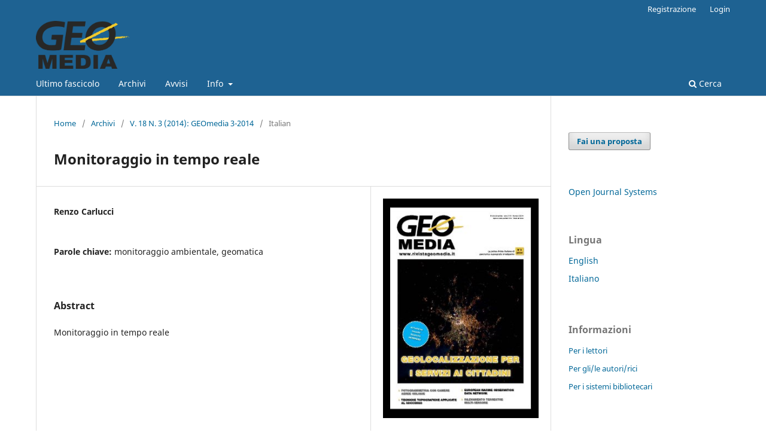

--- FILE ---
content_type: text/html; charset=utf-8
request_url: https://ojs.mediageo.it/index.php/GEOmedia/article/view/892
body_size: 6146
content:
<!DOCTYPE html>
<html lang="it" xml:lang="it">
<head>
	<meta charset="utf-8">
	<meta name="viewport" content="width=device-width, initial-scale=1.0">
	<title>
		Monitoraggio in tempo reale
							| GEOmedia
			</title>

	
<meta name="generator" content="Open Journal Systems 3.4.0.9" />
<link rel="schema.DC" href="http://purl.org/dc/elements/1.1/" />
<meta name="DC.Creator.PersonalName" content="Renzo Carlucci"/>
<meta name="DC.Date.created" scheme="ISO8601" content="2014-10-05"/>
<meta name="DC.Date.dateSubmitted" scheme="ISO8601" content="2014-10-05"/>
<meta name="DC.Date.issued" scheme="ISO8601" content="2014-10-05"/>
<meta name="DC.Date.modified" scheme="ISO8601" content="2020-09-22"/>
<meta name="DC.Description" xml:lang="it" content="Monitoraggio in tempo reale"/>
<meta name="DC.Format" scheme="IMT" content="application/pdf"/>
<meta name="DC.Identifier" content="892"/>
<meta name="DC.Identifier.URI" content="https://ojs.mediageo.it/index.php/GEOmedia/article/view/892"/>
<meta name="DC.Language" scheme="ISO639-1" content="it"/>
<meta name="DC.Rights" content="Copyright (c) 2014 GEOmedia"/>
<meta name="DC.Source" content="GEOmedia"/>
<meta name="DC.Source.ISSN" content="2283-5687"/>
<meta name="DC.Source.Issue" content="3"/>
<meta name="DC.Source.Volume" content="18"/>
<meta name="DC.Source.URI" content="https://ojs.mediageo.it/index.php/GEOmedia"/>
<meta name="DC.Subject" xml:lang="it" content="monitoraggio ambientale"/>
<meta name="DC.Subject" xml:lang="it" content="geomatica"/>
<meta name="DC.Title" content="Monitoraggio in tempo reale"/>
<meta name="DC.Type" content="Text.Serial.Journal"/>
<meta name="DC.Type.articleType" content="Italian"/>
<meta name="gs_meta_revision" content="1.1"/>
<meta name="citation_journal_title" content="GEOmedia"/>
<meta name="citation_journal_abbrev" content="GEO"/>
<meta name="citation_issn" content="2283-5687"/> 
<meta name="citation_author" content="Renzo Carlucci"/>
<meta name="citation_title" content="Monitoraggio in tempo reale"/>
<meta name="citation_language" content="it"/>
<meta name="citation_date" content="2014/10/05"/>
<meta name="citation_volume" content="18"/>
<meta name="citation_issue" content="3"/>
<meta name="citation_abstract_html_url" content="https://ojs.mediageo.it/index.php/GEOmedia/article/view/892"/>
<meta name="citation_abstract" xml:lang="it" content="Monitoraggio in tempo reale"/>
<meta name="citation_keywords" xml:lang="it" content="monitoraggio ambientale"/>
<meta name="citation_keywords" xml:lang="it" content="geomatica"/>
<meta name="citation_pdf_url" content="https://ojs.mediageo.it/index.php/GEOmedia/article/download/892/820"/>
<link rel="alternate" type="application/atom+xml" href="https://ojs.mediageo.it/index.php/GEOmedia/gateway/plugin/WebFeedGatewayPlugin/atom">
<link rel="alternate" type="application/rdf+xml" href="https://ojs.mediageo.it/index.php/GEOmedia/gateway/plugin/WebFeedGatewayPlugin/rss">
<link rel="alternate" type="application/rss+xml" href="https://ojs.mediageo.it/index.php/GEOmedia/gateway/plugin/WebFeedGatewayPlugin/rss2">
	<link rel="stylesheet" href="https://ojs.mediageo.it/index.php/GEOmedia/$$$call$$$/page/page/css?name=stylesheet" type="text/css" /><link rel="stylesheet" href="https://ojs.mediageo.it/index.php/GEOmedia/$$$call$$$/page/page/css?name=font" type="text/css" /><link rel="stylesheet" href="https://ojs.mediageo.it/lib/pkp/styles/fontawesome/fontawesome.css?v=3.4.0.9" type="text/css" /><link rel="stylesheet" href="https://ojs.mediageo.it/plugins/generic/citationStyleLanguage/css/citationStyleLanguagePlugin.css?v=3.4.0.9" type="text/css" />
</head>
<body class="pkp_page_article pkp_op_view has_site_logo" dir="ltr">

	<div class="pkp_structure_page">

				<header class="pkp_structure_head" id="headerNavigationContainer" role="banner">
						
 <nav class="cmp_skip_to_content" aria-label="Salta ai links del contenuto">
	<a href="#pkp_content_main">Salta al contenuto principale</a>
	<a href="#siteNav">Salta al menu principale di navigazione</a>
		<a href="#pkp_content_footer">Salta al piè di pagina del sito</a>
</nav>

			<div class="pkp_head_wrapper">

				<div class="pkp_site_name_wrapper">
					<button class="pkp_site_nav_toggle">
						<span>Open Menu</span>
					</button>
										<div class="pkp_site_name">
																<a href="						https://ojs.mediageo.it/index.php/GEOmedia/index
					" class="is_img">
							<img src="https://ojs.mediageo.it/public/journals/2/pageHeaderLogoImage_it_IT.png" width="400" height="205" alt="La prima rivista italiana di geomatica" />
						</a>
										</div>
				</div>

				
				<nav class="pkp_site_nav_menu" aria-label="Navigazione sito">
					<a id="siteNav"></a>
					<div class="pkp_navigation_primary_row">
						<div class="pkp_navigation_primary_wrapper">
																				<ul id="navigationPrimary" class="pkp_navigation_primary pkp_nav_list">
								<li class="">
				<a href="https://ojs.mediageo.it/index.php/GEOmedia/issue/current">
					Ultimo fascicolo
				</a>
							</li>
								<li class="">
				<a href="https://ojs.mediageo.it/index.php/GEOmedia/issue/archive">
					Archivi
				</a>
							</li>
								<li class="">
				<a href="https://ojs.mediageo.it/index.php/GEOmedia/announcement">
					Avvisi
				</a>
							</li>
								<li class="">
				<a href="https://ojs.mediageo.it/index.php/GEOmedia/about">
					Info
				</a>
									<ul>
																					<li class="">
									<a href="https://ojs.mediageo.it/index.php/GEOmedia/about">
										Sulla rivista
									</a>
								</li>
																												<li class="">
									<a href="https://ojs.mediageo.it/index.php/GEOmedia/about/submissions">
										Proposte
									</a>
								</li>
																												<li class="">
									<a href="https://ojs.mediageo.it/index.php/GEOmedia/about/editorialTeam">
										Comitato di redazione
									</a>
								</li>
																												<li class="">
									<a href="https://ojs.mediageo.it/index.php/GEOmedia/about/privacy">
										Dichiarazione sulla privacy
									</a>
								</li>
																												<li class="">
									<a href="https://ojs.mediageo.it/index.php/GEOmedia/about/contact">
										Contatto
									</a>
								</li>
																		</ul>
							</li>
			</ul>

				

																						<div class="pkp_navigation_search_wrapper">
									<a href="https://ojs.mediageo.it/index.php/GEOmedia/search" class="pkp_search pkp_search_desktop">
										<span class="fa fa-search" aria-hidden="true"></span>
										Cerca
									</a>
								</div>
													</div>
					</div>
					<div class="pkp_navigation_user_wrapper" id="navigationUserWrapper">
							<ul id="navigationUser" class="pkp_navigation_user pkp_nav_list">
								<li class="profile">
				<a href="https://ojs.mediageo.it/index.php/GEOmedia/user/register">
					Registrazione
				</a>
							</li>
								<li class="profile">
				<a href="https://ojs.mediageo.it/index.php/GEOmedia/login">
					Login
				</a>
							</li>
										</ul>

					</div>
				</nav>
			</div><!-- .pkp_head_wrapper -->
		</header><!-- .pkp_structure_head -->

						<div class="pkp_structure_content has_sidebar">
			<div class="pkp_structure_main" role="main">
				<a id="pkp_content_main"></a>

<div class="page page_article">
			<nav class="cmp_breadcrumbs" role="navigation" aria-label="Tu sei qui:">
	<ol>
		<li>
			<a href="https://ojs.mediageo.it/index.php/GEOmedia/index">
				Home
			</a>
			<span class="separator">/</span>
		</li>
		<li>
			<a href="https://ojs.mediageo.it/index.php/GEOmedia/issue/archive">
				Archivi
			</a>
			<span class="separator">/</span>
		</li>
					<li>
				<a href="https://ojs.mediageo.it/index.php/GEOmedia/issue/view/87">
					V. 18 N. 3 (2014): GEOmedia 3-2014
				</a>
				<span class="separator">/</span>
			</li>
				<li class="current" aria-current="page">
			<span aria-current="page">
									Italian
							</span>
		</li>
	</ol>
</nav>
	
		  	 <article class="obj_article_details">

		
	<h1 class="page_title">
		Monitoraggio in tempo reale
	</h1>

	
	<div class="row">
		<div class="main_entry">

							<section class="item authors">
					<h2 class="pkp_screen_reader">Autori</h2>
					<ul class="authors">
											<li>
							<span class="name">
								Renzo Carlucci
							</span>
																																		</li>
										</ul>
				</section>
			
									

									<section class="item keywords">
				<h2 class="label">
										Parole chiave:
				</h2>
				<span class="value">
											monitoraggio ambientale, 											geomatica									</span>
			</section>
			
										<section class="item abstract">
					<h2 class="label">Abstract</h2>
					Monitoraggio in tempo reale
				</section>
			
			

						
																			
						
		</div><!-- .main_entry -->

		<div class="entry_details">

										<div class="item cover_image">
					<div class="sub_item">
													<a href="https://ojs.mediageo.it/index.php/GEOmedia/issue/view/87">
								<img src="https://ojs.mediageo.it/public/journals/2/cover_issue_87_it_IT.jpg" alt="GEOmedia 3 2014">
							</a>
											</div>
				</div>
			
										<div class="item galleys">
					<h2 class="pkp_screen_reader">
						Dowloads
					</h2>
					<ul class="value galleys_links">
													<li>
								
	
													

<a class="obj_galley_link pdf" href="https://ojs.mediageo.it/index.php/GEOmedia/article/view/892/820">
		
	PDF

	</a>
							</li>
											</ul>
				</div>
						
						<div class="item published">
				<section class="sub_item">
					<h2 class="label">
						Pubblicato
					</h2>
					<div class="value">
																			<span>2014-10-05</span>
																	</div>
				</section>
							</div>
			
						
										<div class="item issue">

											<section class="sub_item">
							<h2 class="label">
								Fascicolo
							</h2>
							<div class="value">
								<a class="title" href="https://ojs.mediageo.it/index.php/GEOmedia/issue/view/87">
									V. 18 N. 3 (2014): GEOmedia 3-2014
								</a>
							</div>
						</section>
					
											<section class="sub_item">
							<h2 class="label">
								Sezione
							</h2>
							<div class="value">
								Italian
							</div>
						</section>
					
									</div>
			
																					
										<div class="item copyright">
					<h2 class="label">
						Licenza
					</h2>
										<span>Gli autori che pubblicano su questa rivista accettano le seguenti condizioni:</span><br /><br /><ol><li>Gli autori mantengono i diritti sulla loro opera e cedono alla rivista il diritto di prima pubblicazione dell'opera, contemporaneamente licenziata sotto una <a href="http://creativecommons.org/licenses/by/3.0/" target="_new">Licenza Creative Commons - Attribuzione</a> che permette ad altri di condividere l'opera indicando la paternità  intellettuale e la prima pubblicazione su questa rivista.<br /> </li><li>Gli autori possono aderire ad altri accordi di licenza non esclusiva per la distribuzione della versione dell'opera pubblicata (es. depositarla in un archivio istituzionale o pubblicarla in una monografia), a patto di indicare che la prima pubblicazione è avvenuta su questa rivista.<br /> </li><li>Gli autori possono diffondere la loro opera online (es. in repository istituzionali o nel loro sito web) prima e durante il processo di submission, poiché può portare a scambi produttivi e aumentare le citazioni dell'opera pubblicata (Vedi <a href="http://opcit.eprints.org/oacitation-biblio.html" target="_new">The Effect of Open Access</a>).</li></ol>
				</div>
			
				<div class="item citation">
		<section class="sub_item citation_display">
			<h2 class="label">
				Come citare
			</h2>
			<div class="value">
				<div id="citationOutput" role="region" aria-live="polite">
					<div class="csl-bib-body">
  <div class="csl-entry">Monitoraggio in tempo reale. (2014). <i>GEOmedia</i>, <i>18</i>(3). <a href="https://ojs.mediageo.it/index.php/GEOmedia/article/view/892">https://ojs.mediageo.it/index.php/GEOmedia/article/view/892</a></div>
</div>
				</div>
				<div class="citation_formats">
					<button class="citation_formats_button label" aria-controls="cslCitationFormats" aria-expanded="false" data-csl-dropdown="true">
						Ulteriori formati di citazione
					</button>
					<div id="cslCitationFormats" class="citation_formats_list" aria-hidden="true">
						<ul class="citation_formats_styles">
															<li>
									<a
											rel="nofollow"
											aria-controls="citationOutput"
											href="https://ojs.mediageo.it/index.php/GEOmedia/citationstylelanguage/get/acm-sig-proceedings?submissionId=892&amp;publicationId=840&amp;issueId=87"
											data-load-citation
											data-json-href="https://ojs.mediageo.it/index.php/GEOmedia/citationstylelanguage/get/acm-sig-proceedings?submissionId=892&amp;publicationId=840&amp;issueId=87&amp;return=json"
									>
										ACM
									</a>
								</li>
															<li>
									<a
											rel="nofollow"
											aria-controls="citationOutput"
											href="https://ojs.mediageo.it/index.php/GEOmedia/citationstylelanguage/get/acs-nano?submissionId=892&amp;publicationId=840&amp;issueId=87"
											data-load-citation
											data-json-href="https://ojs.mediageo.it/index.php/GEOmedia/citationstylelanguage/get/acs-nano?submissionId=892&amp;publicationId=840&amp;issueId=87&amp;return=json"
									>
										ACS
									</a>
								</li>
															<li>
									<a
											rel="nofollow"
											aria-controls="citationOutput"
											href="https://ojs.mediageo.it/index.php/GEOmedia/citationstylelanguage/get/apa?submissionId=892&amp;publicationId=840&amp;issueId=87"
											data-load-citation
											data-json-href="https://ojs.mediageo.it/index.php/GEOmedia/citationstylelanguage/get/apa?submissionId=892&amp;publicationId=840&amp;issueId=87&amp;return=json"
									>
										APA
									</a>
								</li>
															<li>
									<a
											rel="nofollow"
											aria-controls="citationOutput"
											href="https://ojs.mediageo.it/index.php/GEOmedia/citationstylelanguage/get/associacao-brasileira-de-normas-tecnicas?submissionId=892&amp;publicationId=840&amp;issueId=87"
											data-load-citation
											data-json-href="https://ojs.mediageo.it/index.php/GEOmedia/citationstylelanguage/get/associacao-brasileira-de-normas-tecnicas?submissionId=892&amp;publicationId=840&amp;issueId=87&amp;return=json"
									>
										ABNT
									</a>
								</li>
															<li>
									<a
											rel="nofollow"
											aria-controls="citationOutput"
											href="https://ojs.mediageo.it/index.php/GEOmedia/citationstylelanguage/get/chicago-author-date?submissionId=892&amp;publicationId=840&amp;issueId=87"
											data-load-citation
											data-json-href="https://ojs.mediageo.it/index.php/GEOmedia/citationstylelanguage/get/chicago-author-date?submissionId=892&amp;publicationId=840&amp;issueId=87&amp;return=json"
									>
										Chicago
									</a>
								</li>
															<li>
									<a
											rel="nofollow"
											aria-controls="citationOutput"
											href="https://ojs.mediageo.it/index.php/GEOmedia/citationstylelanguage/get/harvard-cite-them-right?submissionId=892&amp;publicationId=840&amp;issueId=87"
											data-load-citation
											data-json-href="https://ojs.mediageo.it/index.php/GEOmedia/citationstylelanguage/get/harvard-cite-them-right?submissionId=892&amp;publicationId=840&amp;issueId=87&amp;return=json"
									>
										Harvard
									</a>
								</li>
															<li>
									<a
											rel="nofollow"
											aria-controls="citationOutput"
											href="https://ojs.mediageo.it/index.php/GEOmedia/citationstylelanguage/get/ieee?submissionId=892&amp;publicationId=840&amp;issueId=87"
											data-load-citation
											data-json-href="https://ojs.mediageo.it/index.php/GEOmedia/citationstylelanguage/get/ieee?submissionId=892&amp;publicationId=840&amp;issueId=87&amp;return=json"
									>
										IEEE
									</a>
								</li>
															<li>
									<a
											rel="nofollow"
											aria-controls="citationOutput"
											href="https://ojs.mediageo.it/index.php/GEOmedia/citationstylelanguage/get/modern-language-association?submissionId=892&amp;publicationId=840&amp;issueId=87"
											data-load-citation
											data-json-href="https://ojs.mediageo.it/index.php/GEOmedia/citationstylelanguage/get/modern-language-association?submissionId=892&amp;publicationId=840&amp;issueId=87&amp;return=json"
									>
										MLA
									</a>
								</li>
															<li>
									<a
											rel="nofollow"
											aria-controls="citationOutput"
											href="https://ojs.mediageo.it/index.php/GEOmedia/citationstylelanguage/get/turabian-fullnote-bibliography?submissionId=892&amp;publicationId=840&amp;issueId=87"
											data-load-citation
											data-json-href="https://ojs.mediageo.it/index.php/GEOmedia/citationstylelanguage/get/turabian-fullnote-bibliography?submissionId=892&amp;publicationId=840&amp;issueId=87&amp;return=json"
									>
										Turabian
									</a>
								</li>
															<li>
									<a
											rel="nofollow"
											aria-controls="citationOutput"
											href="https://ojs.mediageo.it/index.php/GEOmedia/citationstylelanguage/get/vancouver?submissionId=892&amp;publicationId=840&amp;issueId=87"
											data-load-citation
											data-json-href="https://ojs.mediageo.it/index.php/GEOmedia/citationstylelanguage/get/vancouver?submissionId=892&amp;publicationId=840&amp;issueId=87&amp;return=json"
									>
										Vancouver
									</a>
								</li>
															<li>
									<a
											rel="nofollow"
											aria-controls="citationOutput"
											href="https://ojs.mediageo.it/index.php/GEOmedia/citationstylelanguage/get/ama?submissionId=892&amp;publicationId=840&amp;issueId=87"
											data-load-citation
											data-json-href="https://ojs.mediageo.it/index.php/GEOmedia/citationstylelanguage/get/ama?submissionId=892&amp;publicationId=840&amp;issueId=87&amp;return=json"
									>
										AMA
									</a>
								</li>
													</ul>
													<div class="label">
								Scarica citazione
							</div>
							<ul class="citation_formats_styles">
																	<li>
										<a href="https://ojs.mediageo.it/index.php/GEOmedia/citationstylelanguage/download/ris?submissionId=892&amp;publicationId=840&amp;issueId=87">
											<span class="fa fa-download"></span>
											Endnote/Zotero/Mendeley (RIS)
										</a>
									</li>
																	<li>
										<a href="https://ojs.mediageo.it/index.php/GEOmedia/citationstylelanguage/download/bibtex?submissionId=892&amp;publicationId=840&amp;issueId=87">
											<span class="fa fa-download"></span>
											BibTeX
										</a>
									</li>
															</ul>
											</div>
				</div>
			</div>
		</section>
	</div>


		</div><!-- .entry_details -->
	</div><!-- .row -->

</article>

	<div id="articlesBySimilarityList">
			<h3>
			<a name="articlesBySimilarity">Articoli simili</a>
		</h3>
		<ul>
											
				<li>
											Maria Marsella,
											Carla Nardinocchi,
											A. Salvatori,
											S. Scifoni,
											Alberico Sonnessa,
										<a href="https://ojs.mediageo.it/index.php/GEOmedia/article/view/129">
						Il rilievo laser come tecnica di monitoraggio per i fenomeni di instabilità  dei versanti degli edifici vulcanici : il caso dell'Isola di Stromboli
					</a>
					,
					<a href="https://ojs.mediageo.it/index.php/GEOmedia/issue/view/22">
						GEOmedia: V. 16 N. 3 (2012): GEOmedia 3-2012
					</a>
									</li>
											
				<li>
											Luigi Colombo,
										<a href="https://ojs.mediageo.it/index.php/GEOmedia/article/view/963">
						Monitoraggio del costruito con tecnologie a scansione
					</a>
					,
					<a href="https://ojs.mediageo.it/index.php/GEOmedia/issue/view/103">
						GEOmedia: V. 7 N. 5 (2003): GEOmedia 5-2003
					</a>
									</li>
											
				<li>
											Simone Giannechini,
											Riccardo Mari,
											Manuela Corongiu,
											Lorenzo Bottai,
											Luca Fibbi,
											Francesco Pasi,
										<a href="https://ojs.mediageo.it/index.php/GEOmedia/article/view/345">
						Geoportale del Consorzio LaMMA Disseminazione di dati meteo in near real-time tramite standard OGC e software Open Source
					</a>
					,
					<a href="https://ojs.mediageo.it/index.php/GEOmedia/issue/view/44">
						GEOmedia: V. 17 N. 5 (2013): GEOmedia 5-2013
					</a>
									</li>
											
				<li>
											Gino Dardanelli,
											Silvia Paliaga,
											Massimo Allegra,
										<a href="https://ojs.mediageo.it/index.php/GEOmedia/article/view/979">
						Monitoraggio dinamico di un parco urbano con tecniche geomatiche e software per la manutenzione
					</a>
					,
					<a href="https://ojs.mediageo.it/index.php/GEOmedia/issue/view/111">
						GEOmedia: V. 18 N. 4 (2014): GEOmedia 4-2014
					</a>
									</li>
											
				<li>
											Antonio Lanorte,
											Fortunato De Santis,
											Biagio Tucci,
										<a href="https://ojs.mediageo.it/index.php/GEOmedia/article/view/1473">
						Il sistema FIRE-SAT per il monitoraggio post-incendio: il caso-studio dell'incendio di Potenza del 21-23 luglio 2015
					</a>
					,
					<a href="https://ojs.mediageo.it/index.php/GEOmedia/issue/view/158">
						GEOmedia: V. 21 N. 4 (2017): GEOmedia 4-2017
					</a>
									</li>
											
				<li>
											Giovanni D&#039;amico,
											Gherardo Chirici,
											Giancarlo  Papitto,
											Emanuele  Presutti Saba ,
											Walter  Mattioli,
											Lorenzo Fattorini,
											Piermaria  Corona,
										<a href="https://ojs.mediageo.it/index.php/GEOmedia/article/view/2077">
						Il nuovo Inventario Forestale Nazionale Italiano: geomatica e telerilevamento a servizio del monitoraggio delle foreste
					</a>
					,
					<a href="https://ojs.mediageo.it/index.php/GEOmedia/issue/view/239">
						GEOmedia: V. 29 N. 1 (2025): GEOmedia 1-2025
					</a>
									</li>
											
				<li>
											Marina Bertollini,
										<a href="https://ojs.mediageo.it/index.php/GEOmedia/article/view/1104">
						L'osservazione della Terra per la salvaguardia ambientale
					</a>
					,
					<a href="https://ojs.mediageo.it/index.php/GEOmedia/issue/view/124">
						GEOmedia: V. 3 N. 3 (1999): GEOmedia 3-1999
					</a>
									</li>
											
				<li>
											A. Ferretti,
											S. Cespa,
											C. Gervasi,
											G. Savio,
										<a href="https://ojs.mediageo.it/index.php/GEOmedia/article/view/853">
						Tecnica PS: nuove misure radar per il monitoraggio ambientale
					</a>
					,
					<a href="https://ojs.mediageo.it/index.php/GEOmedia/issue/view/92">
						GEOmedia: V. 8 N. 4 (2004): GEOmedia 4-2004
					</a>
									</li>
											
				<li>
											Bruna Baldi,
											Leonardo Disperati,
											Giulia Gruppioni,
											Rudy Rossetto,
											Riccardo Salvini,
											Centro GeoTecnologie Centro GeoTecnologie,
										<a href="https://ojs.mediageo.it/index.php/GEOmedia/article/view/617">
						Il Centro di GeoTecnologie Dove la geomatica è di casa
					</a>
					,
					<a href="https://ojs.mediageo.it/index.php/GEOmedia/issue/view/69">
						GEOmedia: V. 11 N. 3 (2007): GEOmedia 3-2007
					</a>
									</li>
											
				<li>
											Grazia Tucci,
											Valentina Bonora,
											Nadia Guardini,
										<a href="https://ojs.mediageo.it/index.php/GEOmedia/article/view/780">
						PIATTAFORME UAV AD ALA FISSA E ROTANTE PER IL MONITORAGGIO AMBIENTALE
					</a>
					,
					<a href="https://ojs.mediageo.it/index.php/GEOmedia/issue/view/85">
						GEOmedia: V. 18 N. 1 (2014): GEOmedia 1-2014
					</a>
									</li>
					</ul>
		<p id="articlesBySimilarityPages">
				<div class="cmp_pagination" aria-label="Scorri pagine addizionali">
				<span class="current">
			1-10 di 257
		</span>
					<a class="next" href="https://ojs.mediageo.it/index.php/GEOmedia/article/view/892?articlesBySimilarityPage=2">Prossimo</a>
			</div>
		</p>
		<p id="articlesBySimilaritySearch">
						Puoi anche <a href="https://ojs.mediageo.it/index.php/GEOmedia/search/search?query=monitoraggio%20ambientale%20geomatica">Iniziare una ricerca avanzata di similarità</a> per questo articolo.
		</p>
	</div>
<div id="articlesBySameAuthorList">
						<h3>Altri articoli dello/a stesso/a autore/rice</h3>

			<ul>
																													<li>
													Renzo Carlucci,
													Renzo Maseroli,
													Giovanni Petrosino,
												<a href="https://ojs.mediageo.it/index.php/GEOmedia/article/view/96">
							L'adozione del nuovo sistema di  riferimento geodetico Italiano
						</a>,
						<a href="https://ojs.mediageo.it/index.php/GEOmedia/issue/view/21">
							GEOmedia: V. 16 N. 2 (2012): GEOmedia 2-2012
						</a>
					</li>
																													<li>
													Renzo Carlucci,
												<a href="https://ojs.mediageo.it/index.php/GEOmedia/article/view/1115">
							Fotogrammetria sempre più da vicino
						</a>,
						<a href="https://ojs.mediageo.it/index.php/GEOmedia/issue/view/129">
							GEOmedia: V. 19 N. 1 (2015): GEOmedia 1-2015
						</a>
					</li>
																													<li>
													Renzo Carlucci,
												<a href="https://ojs.mediageo.it/index.php/GEOmedia/article/view/1257">
							Geospatial 4.0, il GNSS Galileo e Einstein
						</a>,
						<a href="https://ojs.mediageo.it/index.php/GEOmedia/issue/view/139">
							GEOmedia: V. 19 N. 5 (2015): GEOmedia 5-2015
						</a>
					</li>
																													<li>
													Renzo Carlucci,
												<a href="https://ojs.mediageo.it/index.php/GEOmedia/article/view/1144">
							Tecnologie GIS per la gestione dei dati catastali
						</a>,
						<a href="https://ojs.mediageo.it/index.php/GEOmedia/issue/view/125">
							GEOmedia: V. 3 N. 2 (1999): GEOmedia 2-1999
						</a>
					</li>
																													<li>
													Renzo Carlucci,
												<a href="https://ojs.mediageo.it/index.php/GEOmedia/article/view/609">
							Londra 2007: It's time for learning
						</a>,
						<a href="https://ojs.mediageo.it/index.php/GEOmedia/issue/view/69">
							GEOmedia: V. 11 N. 3 (2007): GEOmedia 3-2007
						</a>
					</li>
																													<li>
													Renzo Carlucci,
												<a href="https://ojs.mediageo.it/index.php/GEOmedia/article/view/1211">
							TOPOGRAFIA: Descrizione (accurata?) dei luoghi
						</a>,
						<a href="https://ojs.mediageo.it/index.php/GEOmedia/issue/view/91">
							GEOmedia: V. 8 N. 3 (2004): GEOmedia 3-2004
						</a>
					</li>
																													<li>
													Renzo Carlucci,
												<a href="https://ojs.mediageo.it/index.php/GEOmedia/article/view/1179">
							L'integrazione di Remote Sensing, GIS e GPS
						</a>,
						<a href="https://ojs.mediageo.it/index.php/GEOmedia/issue/view/130">
							GEOmedia: V. 2 N. 1 (1998): GEOmedia 1-1998
						</a>
					</li>
																													<li>
													Renzo Carlucci,
													BiancaMaria Cristini,
													Michele Fasolo,
												<a href="https://ojs.mediageo.it/index.php/GEOmedia/article/view/1355">
							Cartografia per le emergenze
						</a>,
						<a href="https://ojs.mediageo.it/index.php/GEOmedia/issue/view/150">
							GEOmedia: V. 20 N. 5 (2016): GEOmedia 5-2016
						</a>
					</li>
																													<li>
													Renzo Carlucci,
												<a href="https://ojs.mediageo.it/index.php/GEOmedia/article/view/1185">
							Geomatica una nuova frontiera per l'ingegneria del rilevamento
						</a>,
						<a href="https://ojs.mediageo.it/index.php/GEOmedia/issue/view/135">
							GEOmedia: V. 1 N. 1 (1997): GEOmedia 1-1997
						</a>
					</li>
																													<li>
													Renzo Carlucci,
												<a href="https://ojs.mediageo.it/index.php/GEOmedia/article/view/1239">
							3D. Una invasione annunciata da tempo.
						</a>,
						<a href="https://ojs.mediageo.it/index.php/GEOmedia/issue/view/138">
							GEOmedia: V. 19 N. 4 (2015): GEOMEDIA 4-2015
						</a>
					</li>
							</ul>
			<div id="articlesBySameAuthorPages">
				<strong>1</strong>&nbsp;<a href="https://ojs.mediageo.it/index.php/GEOmedia/article/view/892?articlesBySameAuthorPage=2#articlesBySameAuthor">2</a>&nbsp;<a href="https://ojs.mediageo.it/index.php/GEOmedia/article/view/892?articlesBySameAuthorPage=3#articlesBySameAuthor">3</a>&nbsp;<a href="https://ojs.mediageo.it/index.php/GEOmedia/article/view/892?articlesBySameAuthorPage=4#articlesBySameAuthor">4</a>&nbsp;<a href="https://ojs.mediageo.it/index.php/GEOmedia/article/view/892?articlesBySameAuthorPage=5#articlesBySameAuthor">5</a>&nbsp;<a href="https://ojs.mediageo.it/index.php/GEOmedia/article/view/892?articlesBySameAuthorPage=6#articlesBySameAuthor">6</a>&nbsp;<a href="https://ojs.mediageo.it/index.php/GEOmedia/article/view/892?articlesBySameAuthorPage=7#articlesBySameAuthor">7</a>&nbsp;<a href="https://ojs.mediageo.it/index.php/GEOmedia/article/view/892?articlesBySameAuthorPage=8#articlesBySameAuthor">8</a>&nbsp;<a href="https://ojs.mediageo.it/index.php/GEOmedia/article/view/892?articlesBySameAuthorPage=9#articlesBySameAuthor">9</a>&nbsp;<a href="https://ojs.mediageo.it/index.php/GEOmedia/article/view/892?articlesBySameAuthorPage=10#articlesBySameAuthor">10</a>&nbsp;<a href="https://ojs.mediageo.it/index.php/GEOmedia/article/view/892?articlesBySameAuthorPage=2#articlesBySameAuthor">&gt;</a>&nbsp;<a href="https://ojs.mediageo.it/index.php/GEOmedia/article/view/892?articlesBySameAuthorPage=14#articlesBySameAuthor">&gt;&gt;</a>&nbsp;
			</div>
			</div>


</div><!-- .page -->

	</div><!-- pkp_structure_main -->

									<div class="pkp_structure_sidebar left" role="complementary">
				<div class="pkp_block block_make_submission">
	<h2 class="pkp_screen_reader">
		Fai una proposta
	</h2>

	<div class="content">
		<a class="block_make_submission_link" href="https://ojs.mediageo.it/index.php/GEOmedia/about/submissions">
			Fai una proposta
		</a>
	</div>
</div>
<div class="pkp_block block_developed_by">
	<h2 class="pkp_screen_reader">
		Sviluppato a cura di
	</h2>

	<div class="content">
		<a href="https://pkp.sfu.ca/ojs/">
			Open Journal Systems
		</a>
	</div>
</div>
<div class="pkp_block block_language">
	<h2 class="title">
		Lingua
	</h2>

	<div class="content">
		<ul>
							<li class="locale_en" lang="en">
					<a href="https://ojs.mediageo.it/index.php/GEOmedia/user/setLocale/en?source=%2Findex.php%2FGEOmedia%2Farticle%2Fview%2F892">
						English
					</a>
				</li>
							<li class="locale_it current" lang="it">
					<a href="https://ojs.mediageo.it/index.php/GEOmedia/user/setLocale/it?source=%2Findex.php%2FGEOmedia%2Farticle%2Fview%2F892">
						Italiano
					</a>
				</li>
					</ul>
	</div>
</div><!-- .block_language -->
<div class="pkp_block block_information">
	<h2 class="title">Informazioni</h2>
	<div class="content">
		<ul>
							<li>
					<a href="https://ojs.mediageo.it/index.php/GEOmedia/information/readers">
						Per i lettori
					</a>
				</li>
										<li>
					<a href="https://ojs.mediageo.it/index.php/GEOmedia/information/authors">
						Per gli/le autori/rici
					</a>
				</li>
										<li>
					<a href="https://ojs.mediageo.it/index.php/GEOmedia/information/librarians">
						Per i sistemi bibliotecari
					</a>
				</li>
					</ul>
	</div>
</div>
<div class="pkp_block block_web_feed">
	<h2 class="title">Ultime pubblicazioni</h2>
	<div class="content">
		<ul>
			<li>
				<a href="https://ojs.mediageo.it/index.php/GEOmedia/gateway/plugin/WebFeedGatewayPlugin/atom">
					<img src="https://ojs.mediageo.it/lib/pkp/templates/images/atom.svg" alt="Lodo Atom">
				</a>
			</li>
			<li>
				<a href="https://ojs.mediageo.it/index.php/GEOmedia/gateway/plugin/WebFeedGatewayPlugin/rss2">
					<img src="https://ojs.mediageo.it/lib/pkp/templates/images/rss20_logo.svg" alt="Logo RSS2">
				</a>
			</li>
			<li>
				<a href="https://ojs.mediageo.it/index.php/GEOmedia/gateway/plugin/WebFeedGatewayPlugin/rss">
					<img src="https://ojs.mediageo.it/lib/pkp/templates/images/rss10_logo.svg" alt="Logo RSS1">
				</a>
			</li>
		</ul>
	</div>
</div>

			</div><!-- pkp_sidebar.left -->
			</div><!-- pkp_structure_content -->

<div class="pkp_structure_footer_wrapper" role="contentinfo">
	<a id="pkp_content_footer"></a>

	<div class="pkp_structure_footer">

					<div class="pkp_footer_content">
				<p>ISSN 1128-8132</p>
			</div>
		
		<div class="pkp_brand_footer">
			<a href="https://ojs.mediageo.it/index.php/GEOmedia/about/aboutThisPublishingSystem">
				<img alt="Informazioni aggiuntive su questo sistema di e-publishing, sulla piattaforma e sul workflow curato da OJS/PKP." src="https://ojs.mediageo.it/templates/images/ojs_brand.png">
			</a>
		</div>
	</div>
</div><!-- pkp_structure_footer_wrapper -->

</div><!-- pkp_structure_page -->

<script src="https://ojs.mediageo.it/lib/pkp/lib/vendor/components/jquery/jquery.min.js?v=3.4.0.9" type="text/javascript"></script><script src="https://ojs.mediageo.it/lib/pkp/lib/vendor/components/jqueryui/jquery-ui.min.js?v=3.4.0.9" type="text/javascript"></script><script src="https://ojs.mediageo.it/plugins/themes/default/js/lib/popper/popper.js?v=3.4.0.9" type="text/javascript"></script><script src="https://ojs.mediageo.it/plugins/themes/default/js/lib/bootstrap/util.js?v=3.4.0.9" type="text/javascript"></script><script src="https://ojs.mediageo.it/plugins/themes/default/js/lib/bootstrap/dropdown.js?v=3.4.0.9" type="text/javascript"></script><script src="https://ojs.mediageo.it/plugins/themes/default/js/main.js?v=3.4.0.9" type="text/javascript"></script><script src="https://ojs.mediageo.it/plugins/generic/citationStyleLanguage/js/articleCitation.js?v=3.4.0.9" type="text/javascript"></script>


</body>
</html>
